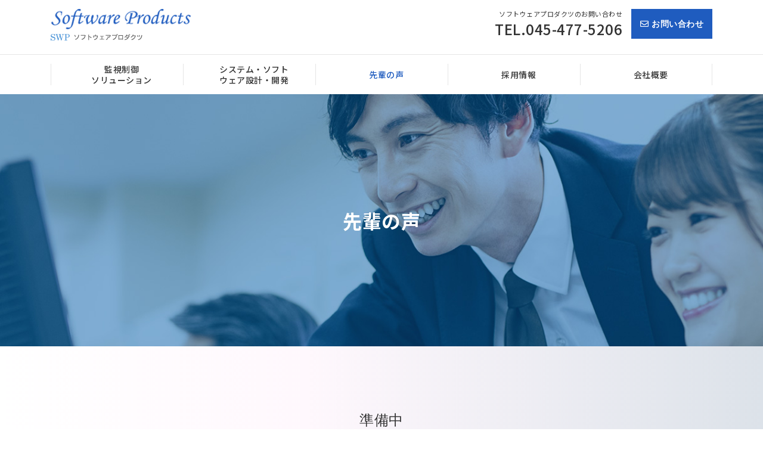

--- FILE ---
content_type: text/html; charset=UTF-8
request_url: https://www.swp-ltd.co.jp/voice.html
body_size: 3494
content:
<!DOCTYPE html>
<html lang="ja">

<head>

  <meta charset="utf-8">
   <title>先輩の声｜システム・ソフトウェア開発、株式会社ソフトウェアプロダクツ</title>
   <meta name="keywords" content="株式会社ソフトウェアプロダクツ,新横浜,SCADA,システム開発,IOT">
   <meta name="description" content="株式会社ソフトウェアプロダクツは、神奈川県横浜市のソフトウェアインテグレータです。ビジネスアプリケーションを中心にコンピューターに関するあらゆる業務をご提供いたします。">
  
  <meta name="viewport" content="width=device-width, initial-scale=1, viewport-fit=cover">
  <meta name="format-detection" content="telephone=no">

  <link rel="shortcut icon" href="https://www.swp-ltd.co.jp/images/favicon.ico" type="image/vnd.microsoft.icon">
  <link rel="icon" href="https://www.swp-ltd.co.jp/favicon.ico" type="image/vnd.microsoft.icon">
  <link href="https://www.swp-ltd.co.jp/apple-touch-icon.png" rel="apple-touch-icon-precomposed">

  <!--css-->
  <link href="https://www.swp-ltd.co.jp/css/bootstrap.css" rel="stylesheet">
  <link href="https://www.swp-ltd.co.jp/css/bootstrap4-print.css" rel="stylesheet">
  <link href="https://www.swp-ltd.co.jp/css/all.min.css" rel="stylesheet"><!--fontawesome-->
  <link rel="stylesheet" href="https://www.swp-ltd.co.jp/css/swiper.css">
  <link href="https://www.swp-ltd.co.jp/css/style.css" rel="stylesheet">
  
  
  <!--js-->
  <script src="https://www.swp-ltd.co.jp/js/jquery-1.12.4.min.js"></script>
  <script src="https://www.swp-ltd.co.jp/js/bootstrap.min.js"></script>
  <script src="https://www.swp-ltd.co.jp/js/tel-3.1.js"></script><!--モバイル電話用-->
  <script src="https://www.swp-ltd.co.jp/js/base.js"></script>
  <script src="https://www.swp-ltd.co.jp/js/pagetop.js"></script>

  <!--googlefont-->
  <link href="//fonts.googleapis.com/css2?family=Noto+Sans+JP:wght@400;500;700&display=swap" rel="stylesheet">

<script>
  (function(i,s,o,g,r,a,m){i['GoogleAnalyticsObject']=r;i[r]=i[r]||function(){
  (i[r].q=i[r].q||[]).push(arguments)},i[r].l=1*new Date();a=s.createElement(o),
  m=s.getElementsByTagName(o)[0];a.async=1;a.src=g;m.parentNode.insertBefore(a,m)
  })(window,document,'script','https://www.google-analytics.com/analytics.js','ga');

  ga('create', 'UA-76251909-32', 'auto');
  ga('send', 'pageview');

</script>
<link href="https://www.swp-ltd.co.jp/ez_css/system.css" rel="stylesheet">
<meta name="google-site-verification" content="KCXJ8kjwxw_BpcQis-OXg6sUXRwxD5sVeIks6vZbAC8" />
</head>

<body id="voice">

  <header>
    <div class="header-content">

    <div class="h-cont1">
      <div class="container">
        <div class="row">

          <h1 class="mb20"><a href="https://www.swp-ltd.co.jp/index.html"><img src="https://www.swp-ltd.co.jp/images/logo.png" alt="横浜市のソフトウェアインテグレータ 株式会社ソフトウェアプロダクツ"></a></h1>
          <div class="tel ml-lg-auto d-lg-block d-none">ソフトウェアプロダクツのお問い合わせ<br><span
              data-action="call">TEL.045-477-5206</span></div>
          <div class="contact-btn d-lg-flex justify-content-lg-center align-items-lg-center d-lg-block d-none"><a href="https://www.swp-ltd.co.jp/contact.html"><i class="far fa-envelope"></i> お問い合わせ</a></div>
        </div>
      </div>
    </div>

    <div class="h-cont2">
      <div class="container">
        <nav>
          <ul class="h-menu d-lg-flex">
            <li><a href="https://www.swp-ltd.co.jp/solution.html"><span class="d-lg-flex justify-content-lg-center align-items-lg-center text-center">監視制御<br>ソリューション</span></a></li>
            <li><a href="https://www.swp-ltd.co.jp/products.html"><span class="d-lg-flex justify-content-lg-center align-items-lg-center text-center">システム・ソフト<br>ウェア設計・開発</span></a>
            </li>
            <li><a href="https://www.swp-ltd.co.jp/voice.html" class="active"><span  class="d-lg-flex justify-content-lg-center align-items-lg-center text-center">先輩の声</span></a></li>
            <li><a href="https://www.swp-ltd.co.jp/recruit.html"><span class="d-lg-flex justify-content-lg-center align-items-lg-center text-center">採用情報</span></a></li>
            <li><a href="https://www.swp-ltd.co.jp/company.html"><span  class="d-lg-flex justify-content-lg-center align-items-lg-center text-center">会社概要</span></a></li>
            <li class="d-sm-block d-md-none"><span data-action="call">TEL.045-477-5206</span></li>
            <li class="contact-btn justify-content-lg-center align-items-lg-center d-md-none text-center"><a href="https://www.swp-ltd.co.jp/contact.html"><i class="far fa-envelope"></i> お問い合わせ</a></li>
          </ul>
        </nav>
      </div>
    </div>
      
      <div class="h-btn">
        <span></span>
        <span></span>
        <span></span>
      </div>

      <div class="h-back"></div>

      </div>
  </header>
  
  <h2 class="common text-center mb100">先輩の声</h2>

  <div class="text-center details mb100">
    <div class="container">
      <div class="row">
        <div class="col-12">
          準備中
    <!-- 私は、何をしたいのか。<br>なぜしているのか、それを考えることが大切です。 -->
    </div>
    </div>
    </div>
  </div>

    <!-- <div class="message mb100">

      <div class="profile mb60">
        <div class="container">
          <div class="row">

            <div class="col-12 col-lg-6 offset-lg-3 sp-mb20">
              <div class="plfb">
              <div class="year">入社2年目</div>
              <div class="name"><span>お名前</span><br>川上 諒さん</div>
              </div>
              <img src="https://www.swp-ltd.co.jp/images/voice-img1.jpg" alt="">
            </div>
          </div>
        </div>
      </div>

      <div class="comment mb40">
        <div class="container">
          <div class="row">
            <div class="col-12">
              <div class="question text-center">
                <img src="https://www.swp-ltd.co.jp/images/voice-img2.png" alt=""><br>現在のお仕事内容を教えてください
              </div>
              <div class="answer text-center">
                <img src="https://www.swp-ltd.co.jp/images/voice-img5.png" alt=""><br>電子顕微鏡を操作する画面のプログラムを作製しています。
              </div>
            </div>
          </div>
        </div>
      </div>

      <div class="comment mb40">
        <div class="container">
          <div class="row">
            <div class="col-12">
              <div class="question text-center">
                <img src="https://www.swp-ltd.co.jp/images/voice-img3.png" alt=""><br>働いていて、嬉しい瞬間はどんな時ですか？
              </div>
              <div class="answer text-center">
                <img src="https://www.swp-ltd.co.jp/images/voice-img6.png" alt=""><br>自分で画面の構成、ボタンの操作、機能などを設計し、お客様の承認をいただいてプログラムを製作します。<br>その設計通りに動作することが確認できたとき、うれしさと楽しさを感じます。
              </div>
            </div>
          </div>
        </div>
      </div>

      <div class="comment mb40">
        <div class="container">
          <div class="row">
            <div class="col-12">
              <div class="question text-center">
                <img src="https://www.swp-ltd.co.jp/images/voice-img4.png" alt=""><br>未来の後輩へメッセージをお願いします！
              </div>
              <div class="answer text-center">
                <img src="https://www.swp-ltd.co.jp/images/voice-img7.png" alt=""><br>最初は”自分の好む仕事をする”でいいと思います。<br>後に”自分のやっている仕事が好き”になれるようになってください。
              </div>
            </div>
          </div>
        </div>
      </div>

    </div> -->

    <!-- <div class="message mb100">

      <div class="profile mb60">
        <div class="container">
          <div class="row">
            <div class="col-12 col-lg-6 offset-lg-3 sp-mb20">
              <div class="plfb">
              <div class="year">入社4年目</div>
              <div class="name"><span>お名前</span><br>藤井 翔也さん</div>
              </div>
              <img src="https://www.swp-ltd.co.jp/images/voice-img2.jpg" alt="">
            </div>
          </div>
        </div>
      </div>

      <div class="comment mb40">
        <div class="container">
          <div class="row">
            <div class="col-12">
              <div class="question text-center">
                <img src="https://www.swp-ltd.co.jp/images/voice-img2.png" alt=""><br>現在のお仕事内容を教えてください
              </div>
              <div class="answer text-center">
                <img src="https://www.swp-ltd.co.jp/images/voice-img5.png" alt=""><br>放送系の機器を販売しているお客様と、<br>要件定義からシステム試験までの一連の仕事をしています。</div>
            </div>
          </div>
        </div>
      </div>

      <div class="comment mb40">
        <div class="container">
          <div class="row">
            <div class="col-12">
              <div class="question text-center">
                <img src="https://www.swp-ltd.co.jp/images/voice-img3.png" alt=""><br>働いていて、嬉しい瞬間はどんな時ですか？
              </div>
              <div class="answer text-center">
                <img src="https://www.swp-ltd.co.jp/images/voice-img6.png" alt=""><br>自分の考えた仕様や、アイデアがお客様に採用されたときです。<br>お客様との会話をすすめていくなかで決定する過程も楽しいです。
              </div>
            </div>
          </div>
        </div>
      </div>

      <div class="comment mb40">
        <div class="container">
          <div class="row">
            <div class="col-12">
              <div class="question text-center">
                <img src="https://www.swp-ltd.co.jp/images/voice-img4.png" alt=""><br>未来の後輩へメッセージをお願いします！
              </div>
              <div class="answer text-center">
                <img src="https://www.swp-ltd.co.jp/images/voice-img7.png" alt=""><br>今の仕事は、常に新しい技術に触れることができます。<br>学校では味わえなかった「実践の場」での充実感に浸ることができ、<br>自分の成長を感じることができます。<br>ぜひ一緒に仕事をしましょう。</div>
            </div>
          </div>
        </div>
      </div>

    </div> -->



  <footer>
    <div class="footer-cont">
      <div class="container">
        <div class="row">
          <div class="footer-address col-12 col-md-4 sp-mb20">
            <img src="https://www.swp-ltd.co.jp/images/f-logo.png" alt="" class="mb20">
            <p>〒222-0033 株式会社ソフトウェアプロダクツ<br>
              神奈川県横浜市港北区新横浜2-7-19<br>
              <span data-action="call">TEL：045-477-5206</span> / FAX：045-477-5207
              </p>
          </div>
          <div class="col-12 col-sm-6 col-md-2 offset-md-1 offset-lg-0 sp-mb20">
            <a href="https://www.sgsgroup.jp/ja-jp/certified-clients-and-products/certified-client-directory" target="_blank">
              <img class="img-fluid mb10" src="https://www.swp-ltd.co.jp/images/footer-img3-top.jpg" alt="">
            </a>
          </div>
          <div class="col-12 col-md-2 sp-mb20">
            <a href="https://www.swp-ltd.co.jp/images/suggestion.pdf" target="_blank"><img src="https://www.swp-ltd.co.jp/images/footer-img1.png" alt=""></a>
          </div>
          <div class="col-12 col-lg-4 mb70">
            <nav class="f-nav">
              <ul class="f-nav-cont1">
                <li class="f-nav-cont2">
                  <ul>
                    <li class="sp-mb30">
                      <a href="https://www.swp-ltd.co.jp/index.html" class="now-active">
                        <i class="fas fa-caret-right"></i>
                        ホーム
                      </a>
                    </li>
                    <li class="sp-mb30"><a href="https://www.swp-ltd.co.jp/solution.html"><i class="fas fa-caret-right"></i> 監視制御ソリューション</a></li>
                    <li class="sp-mb30"><a href="https://www.swp-ltd.co.jp/products.html"><i class="fas fa-caret-right"></i> システム・ソフトウェア設計・開発</a>
                    </li>                    
                    <li class="sp-mb30"><a href="https://www.swp-ltd.co.jp/voice.html" class="now-active"><i class="fas fa-caret-right"></i>
                        先輩の声</a></li>
                    <li class="sp-mb30"><a href="https://www.swp-ltd.co.jp/recruit.html"><i class="fas fa-caret-right"></i> 採用情報</a></li>
                    <li class="sp-mb30"><a href="https://www.swp-ltd.co.jp/pdf/agree.pdf" target="_blank"><i class="fas fa-caret-right"></i> 個人情報の取扱に関する同意書</a></li>
                    <li class="sp-mb30"><a href="https://www.swp-ltd.co.jp/company.html"><i class="fas fa-caret-right"></i> 会社概要</a></li>
                    <li class="sp-mb30"><a href="https://www.swp-ltd.co.jp/contact.html"><i class="fas fa-caret-right"></i> お問い合わせ</a></li>
                  </ul>
                </li>
              </ul>
            </nav>
          </div>
        </div>
      </div>
    </div>

    <small class="copyright text-center">©2020 Software Products Co,.ltd.</small>
  </footer>

  <p id="pagetop"><a href="#"><img src="https://www.swp-ltd.co.jp/images/pagetop.png" alt="pagetop"></a></p>


</body>

</html>


--- FILE ---
content_type: text/html; charset=UTF-8
request_url: https://www.swp-ltd.co.jp/js/bootstrap.min.js
body_size: 5480
content:
<!DOCTYPE html>
<html lang="ja">

<head>

  <meta charset="utf-8">
   <title>株式会社ソフトウェアプロダクツ | システム・ソフトウェア開発</title>
   <meta name="keywords" content="株式会社ソフトウェアプロダクツ,新横浜,SCADA,システム開発,IOT">
   <meta name="description" content="株式会社ソフトウェアプロダクツは、神奈川県横浜市のソフトウェアインテグレータです。ビジネスアプリケーションを中心にコンピューターに関するあらゆる業務をご提供いたします。">

  <meta name="viewport" content="width=device-width, initial-scale=1, viewport-fit=cover">
  <meta name="format-detection" content="telephone=no">

  <link rel="shortcut icon" href="https://www.swp-ltd.co.jp/images/favicon.ico" type="image/vnd.microsoft.icon">
  <link rel="icon" href="https://www.swp-ltd.co.jp/favicon.ico" type="image/vnd.microsoft.icon">
  <link href="https://www.swp-ltd.co.jp/apple-touch-icon.png" rel="apple-touch-icon-precomposed">

  <!--css-->
  <link href="https://www.swp-ltd.co.jp/css/bootstrap.css" rel="stylesheet">
  <link href="https://www.swp-ltd.co.jp/css/bootstrap4-print.css" rel="stylesheet">
  <link href="https://www.swp-ltd.co.jp/css/all.min.css" rel="stylesheet"><!--fontawesome-->
  <link rel="stylesheet" href="https://www.swp-ltd.co.jp/css/swiper.css">
  <link href="https://www.swp-ltd.co.jp/css/style.css" rel="stylesheet">


  <!--js-->
  <script src="https://www.swp-ltd.co.jp/js/jquery-1.12.4.min.js"></script>
  <script src="https://www.swp-ltd.co.jp/js/bootstrap.min.js"></script>
  <script src="https://www.swp-ltd.co.jp/js/tel-3.1.js"></script><!--モバイル電話用-->
  <script src="https://www.swp-ltd.co.jp/js/pagetop.js"></script>
  <script src="https://www.swp-ltd.co.jp/js/base.js"></script>


  <!--swiper-->
<script src="https://www.swp-ltd.co.jp/js/swiper.js"></script>
<script>

$(function(){

  var swiper = new Swiper('.swiper-container', {
navigation: {
  nextEl: '.swiper-button-next',
  prevEl: '.swiper-button-prev',
},
loop: true,
autoplay: {
  delay: 3000, //表示時間
  disableOnInteraction: true //操作中の自動再生停止
},
pagination: {
    el: '.swiper-pagination',
    type: 'bullets',
  },
  speed: 1000, //切り替わる時間　ここじゃないと作動しない
  effect: 'fade',
  crossFade: true,
});


});
</script>

<script>
  $(function () {

    // ①タブをクリックしたら発動
    $('.tab div').click(function () {

      // ②クリックされたタブの順番を変数に格納
      var index = $('.tab div').index(this);

      // ③クリック済みタブのデザインを設定したcssのクラスを一旦削除
      $('.tab div').removeClass('active');

      // ④クリックされたタブにクリック済みデザインを適用する
      $(this).addClass('active');

      // ⑤コンテンツを一旦非表示にし、クリックされた順番のコンテンツのみを表示
      $('.area .area-item').removeClass('show').eq(index).addClass('show');

    });
  });
</script>

  <!--googlefont-->
  <link href="//fonts.googleapis.com/css2?family=Noto+Sans+JP:wght@400;500;700&display=swap" rel="stylesheet">



  <!-- colorbox -->
<link media="screen" rel="stylesheet" href="https://www.swp-ltd.co.jp/colorbox/colorbox.css" />
<script src="https://www.swp-ltd.co.jp/colorbox/jquery.colorbox.js"></script>
<script>
	$(document).ready(function(){
		$("a[rel='colorbox']").colorbox();
		$("a[rel='slide']").colorbox({slideshow:true});

		//Example of preserving a JavaScript event for inline calls.
		$("#click").click(function(){
			$('#click').css({"background-color":"#f00", "color":"#fff", "cursor":"inherit"}).text("Open this window again and this message will still be here.");
			return false;
    });

    $("a[rel^='colorbox']").colorbox({
            maxWidth:"90%",
            maxHeight:"90%"});
    });

</script>

<script>
  (function(i,s,o,g,r,a,m){i['GoogleAnalyticsObject']=r;i[r]=i[r]||function(){
  (i[r].q=i[r].q||[]).push(arguments)},i[r].l=1*new Date();a=s.createElement(o),
  m=s.getElementsByTagName(o)[0];a.async=1;a.src=g;m.parentNode.insertBefore(a,m)
  })(window,document,'script','https://www.google-analytics.com/analytics.js','ga');

  ga('create', 'UA-76251909-32', 'auto');
  ga('send', 'pageview');

</script>
<link href="https://www.swp-ltd.co.jp/ez_css/system.css" rel="stylesheet">
<meta name="google-site-verification" content="KCXJ8kjwxw_BpcQis-OXg6sUXRwxD5sVeIks6vZbAC8" />
</head>

<body id="top">

  <header>
    <div class="header-content">

    <div class="h-cont1">
      <div class="container">
        <div class="row">

          <h1 class="mb20"><a href="https://www.swp-ltd.co.jp/index.html"><img src="https://www.swp-ltd.co.jp/images/logo.png" alt="横浜市のソフトウェアインテグレータ 株式会社ソフトウェアプロダクツ"></a></h1>
          <div class="tel ml-lg-auto d-lg-block d-none">ソフトウェアプロダクツのお問い合わせ<br><span
              data-action="call">TEL.045-477-5206</span></div>
          <div class="contact-btn d-lg-flex justify-content-lg-center align-items-lg-center d-lg-block d-none"><a href="https://www.swp-ltd.co.jp/contact.html"><i class="far fa-envelope"></i> お問い合わせ</a></div>
        </div>
      </div>
    </div>

    <div class="h-cont2">
      <div class="container">
        <nav>
          <ul class="h-menu d-lg-flex">
            <li><a href="https://www.swp-ltd.co.jp/solution.html"><span class="d-lg-flex justify-content-lg-center align-items-lg-center text-center">監視制御<br>ソリューション</span></a></li>
            <li><a href="https://www.swp-ltd.co.jp/products.html"><span class="d-lg-flex justify-content-lg-center align-items-lg-center text-center">システム・ソフト<br>ウェア設計・開発</span></a>
            </li>
            <li><a href="https://www.swp-ltd.co.jp/voice.html"><span  class="d-lg-flex justify-content-lg-center align-items-lg-center text-center">先輩の声</span></a></li>
            <li><a href="https://www.swp-ltd.co.jp/recruit.html"><span class="d-lg-flex justify-content-lg-center align-items-lg-center text-center">採用情報</span></a></li>
            <li><a href="https://www.swp-ltd.co.jp/company.html"><span  class="d-lg-flex justify-content-lg-center align-items-lg-center text-center">会社概要</span></a></li>
            <li class="d-sm-block d-md-none"><span data-action="call">TEL.045-477-5206</span></li>
            <li class="contact-btn justify-content-lg-center align-items-lg-center d-md-none text-center"><a href="https://www.swp-ltd.co.jp/contact.html"><i class="far fa-envelope"></i> お問い合わせ</a></li>
          </ul>
        </nav>
      </div>
    </div>

      <div class="h-btn">
        <span></span>
        <span></span>
        <span></span>
      </div>

      <div class="h-back"></div>

      </div>
  </header>

<!-- main -->
  <div class="swiper-container mb100"><!--スライダー-->
    <div class="swiper-wrapper">
      <div class="swiper-slide"><span><img src="https://www.swp-ltd.co.jp/images/main01.jpg" alt="" class="main"></span> <img src="https://www.swp-ltd.co.jp/images/main01-text.png" alt="豊かな自然と社会を支える
        IT起業を目指します
        " class="text"></div>
      <div class="swiper-slide"><span><img src="https://www.swp-ltd.co.jp/images/main02.jpg" alt="" class="main"></span> <img src="https://www.swp-ltd.co.jp/images/main02-text.png" alt="システム・ソフトウェアの設計・開発
        業務系アプリケーション・自動制御システム・インフラ設計・構築と幅広いシステム開発を手掛けています。
        " class="text"></div>
      <div class="swiper-slide"><span><img src="https://www.swp-ltd.co.jp/images/main03.jpg" alt="" class="main"></span></div>
    </div>
    <!-- <div class="swiper-pagination"></div> -->
    <!-- ページのしたのドット -->
    <!-- <div class="swiper-button-prev"></div>
    <div class="swiper-button-next"></div> -->
    <!-- 左右の矢印 -->
  </div>

  <div class="news mb100">
          <section>

           <h2 class="text-center mb70">NEWS<br><span>お知らせ</span></h2>

           <div class="container">
           <div class="row">
             <div class="tab col-12 text-md-left mb20">
                 <div class="tab-item text-center sp-mb5">すべて</div>
                                  <div class="tab-item text-center sp-mb5" style="background-color:#1895E0;">お知らせ</div>
                 
             </div>
           </div>

           <div class="area">

             <div class="area-item show view">
                              <div class="view-item  container">
                 <div class="row">
                   <div class="date col-12 col-lg-4 font-weight-bold">2022/06/28                     <div class="category-icon" style="background-color:#1895E0;">お知らせ</div>
                   </div>
                   <div class="txt col-12 col-md-10 col-lg-7 ">
                     <span style="font-size: large;">ISO 9001:2015を取得しました。</span>                   </div>
                   <div class="col-12 col-md-2 col-lg-1 sp-mb20">
                     <div class="icon">
                                                                   </div>
                   </div>
                 </div>
               </div>

                                             <div class="view-item  container">
                 <div class="row">
                   <div class="date col-12 col-lg-4 font-weight-bold">2022/04/11                     <div class="category-icon" style="background-color:#1895E0;">お知らせ</div>
                   </div>
                   <div class="txt col-12 col-md-10 col-lg-7 ">
                     <span size="5" style="font-size: x-large;"><b><i>品質方針を掲載しました</i></b></span>                   </div>
                   <div class="col-12 col-md-2 col-lg-1 sp-mb20">
                     <div class="icon">
                                                                     <a href="https://www.swp-ltd.co.jp/data_files/view/9/mode:inline" target="_blank"><i class="fas fa-file-pdf"></i></a>
                                            </div>
                   </div>
                 </div>
               </div>

                                             <div class="view-item  container">
                 <div class="row">
                   <div class="date col-12 col-lg-4 font-weight-bold">2020/09/23                     <div class="category-icon" style="background-color:#1895E0;">お知らせ</div>
                   </div>
                   <div class="txt col-12 col-md-10 col-lg-7 ">
                     ホームページ、リニューアルしました。                   </div>
                   <div class="col-12 col-md-2 col-lg-1 sp-mb20">
                     <div class="icon">
                                                                   </div>
                   </div>
                 </div>
               </div>

                              

             </div>
             
             <div class="area-item view">
                             <div class="view-item  container">
                <div class="row">
                  <div class="date col-12 col-lg-4 font-weight-bold">2022/06/28                    <div class="category-icon" style="background-color:#1895E0;">お知らせ</div>
                  </div>
                  <div class="txt col-12 col-md-10 col-lg-7 ">
                    <span style="font-size: large;">ISO 9001:2015を取得しました。</span>                  </div>
                  <div class="col-12 col-md-2 col-lg-1 sp-mb20">
                    <div class="icon">
                                                                </div>
                  </div>
                </div>
              </div>
                							              <div class="view-item  container">
                <div class="row">
                  <div class="date col-12 col-lg-4 font-weight-bold">2022/04/11                    <div class="category-icon" style="background-color:#1895E0;">お知らせ</div>
                  </div>
                  <div class="txt col-12 col-md-10 col-lg-7 ">
                    <span size="5" style="font-size: x-large;"><b><i>品質方針を掲載しました</i></b></span>                  </div>
                  <div class="col-12 col-md-2 col-lg-1 sp-mb20">
                    <div class="icon">
                                                                  <a href="https://www.swp-ltd.co.jp/data_files/view/9/mode:inline" target="_blank"><i class="fas fa-file-pdf"></i></a>
                                          </div>
                  </div>
                </div>
              </div>
                							              <div class="view-item  container">
                <div class="row">
                  <div class="date col-12 col-lg-4 font-weight-bold">2020/09/23                    <div class="category-icon" style="background-color:#1895E0;">お知らせ</div>
                  </div>
                  <div class="txt col-12 col-md-10 col-lg-7 ">
                    ホームページ、リニューアルしました。                  </div>
                  <div class="col-12 col-md-2 col-lg-1 sp-mb20">
                    <div class="icon">
                                                                </div>
                  </div>
                </div>
              </div>
                							             </div>
             

            </div>

           </div>
          </section>
           </div>


  <div class="concpt mb70">
    <div class="container">
      <div class="row">
        <div class="col-12">
          <p class="text-center details">ソフトウェアプロダクツは、<br>約30年間の実績をお客様から高い評価を得ています。<br>業務系アプリケーション・自動制御システム・インフラ設計・構築と<br>幅広いシステム開発を手掛けています。</p>
        </div>
      </div>
    </div>
  </div>

  <div class="solution mb50">
    <div class="container">
      <div class="row">
        <div class="col-12 col-md-5 offset-0 offset-md-7">
          <section>
            <h3 class="mb30">監視制御ソリューション</h3>
            <p class="indent lin-ht17 mb25"><i class="fas fa-check"></i> インフラ分野においては、広域に分散した水道設備や、水質計の集中監視</p>
            <p class="indent lin-ht17 mb25"><i class="fas fa-check"></i> Windowsベースのオープンシステム上で汎用ソフト、ツールによる開発コストの低減化を実現</p>
            <p class="indent lin-ht17 mb30"><i class="fas fa-check"></i> Web上での運用が可能</p>

            <div class="more-btn text-center"><a href="https://www.swp-ltd.co.jp/solution.html"><i class="fas fa-caret-right"></i>MORE</a></div>
          </section>
        </div>
      </div>
    </div>
  </div>

  <div class="products mb150">
    <div class="container">
      <div class="row">
        <div class="col-12 col-md-6 order-2 order-md-1">
          <section>
            <h3 class="mb30 ">システム・ソフトウエアの<br class="d-block d-lg-none">設計・開発</h3>
            <p class="indent lin-ht17 mb25"><i class="fas fa-check"></i>
              最新IoT技術の活用システム<br>・見える化対応・・・Web対応、モバイル端末(スマホ、タブレット)連携<br>・BI (Business Intelligence)<br>・AI
              (人工知能、Atrificial sIntelligence)の活用</p>
            <p class="indent lin-ht17 mb25"><i class="fas fa-check"></i>
              分野別製造ライン向けシステム<br>・PA分野(プロセスオートメーション)<br>・FA分野(ファクトリーオートメーション)</p>
            <p class="indent lin-ht17 mb25"><i class="fas fa-check"></i> 異業種交流で広範囲化<br>・ハードベンダーとの連携 … 株式会社インターフェース社 <span><a
                  href="http://www.interface.co.jp/" target="brank">MORE<i
                    class="fas fa-caret-right"></i></a></span><br>・標準化活動への参加 … 一般財団法人 製造科学技術センタ <span><a
                  href="http://www.mstc.or.jp/" target="brank">MORE<i class="fas fa-caret-right"></i></a></span><br>
            </p>
            <p class="mb30">業務系アプリケーション・自動制御システム・インフラ設計・構築<br>と幅広いシステム開発を手掛けています。</p>


            <div class="more-btn text-center"><a href="https://www.swp-ltd.co.jp/products.html"><i class="fas fa-caret-right"></i>MORE</a></div>
          </section>
        </div>
        <div class="col-12 col-md-6 order-1 order-md-2 sp-mb20">
            <img src="https://www.swp-ltd.co.jp/images/top-img1.jpg" alt="">
        </div>
      </div>
    </div>
  </div>

  <div class="recruit mb30">
          <section>
            <h2 class="text-center font-wht mb60">RECRUIT<br><span class="font-wht">採用情報</span></h2>
            <div class="container">
              <div class="row">

                <div class="col-12 col-md-6 order-md-2">
                  <section class="box text-md-center">
                  <img src="https://www.swp-ltd.co.jp/images/top-img2.jpg" alt="" class="mb30">
                  <h3 class="mb25">募集要項・<br class="d-block d-lg-none">よくある質問</h3>
                  <p class="mb30">新卒採用・キャリア採用を行っております。<br class="d-none d-lg-block">ソフトウェアプロダクツでは一緒に働く仲間を募集しております。<br class="d-none d-lg-block">ご興味のある方はお気軽にご相談下さい。</p>
                  <div class="more-btn text-center"><a href="https://www.swp-ltd.co.jp/recruit.html#recruit-ess"><i class="fas fa-caret-right"></i>MORE</a></div>
                  </section>
                </div>

                <div class="col-12 col-md-6 order-md-1 pt95">
                  <section class="box text-md-center">
                  <img src="https://www.swp-ltd.co.jp/images/top-img3.jpg" alt="" class="mb30">
                  <h3 class="mb25">先輩の声</h3>
                  <p class="mb30">先輩社員たちの入社動機や仕事内容、やりがい等<br class="d-none d-lg-block">ソフトウェアプロダクツで働く先輩の声の<br class="d-none d-lg-block">ご紹介ページです。</p>
                  <div class="more-btn text-center"><a href="https://www.swp-ltd.co.jp/voice.html"><i class="fas fa-caret-right"></i>MORE</a></div>
                  </section>
                </div>

              </div>
            </div>
          </section>
  </div>



  <footer>
    <div class="footer-cont">
      <div class="container">
        <div class="row">

          <div class="footer-address col-12 col-md-4 sp-mb20">
            <img src="https://www.swp-ltd.co.jp/images/f-logo.png" alt="" class="mb20">
            <p>〒222-0033 株式会社ソフトウェアプロダクツ<br>
              神奈川県横浜市港北区新横浜2-7-19<br>
              <span data-action="call">TEL：045-477-5206</span> / FAX：045-477-5207
              </p>
          </div>

          <div class="col-12 col-sm-6 col-md-2 offset-md-1 offset-lg-0 sp-mb20">
            <a href="https://www.sgsgroup.jp/ja-jp/certified-clients-and-products/certified-client-directory" target="_blank">
              <img class="img-fluid mb10" src="https://www.swp-ltd.co.jp/images/footer-img3-top.jpg" alt="">
            </a>
          </div>

          <div class="col-12 col-sm-6 col-md-2 sp-mb20">
            <a href="https://www.swp-ltd.co.jp/images/suggestion.pdf" target="_blank">
              <img class="img-fluid mb10" src="https://www.swp-ltd.co.jp/images/footer-img1-top.jpg" alt="">
            </a>
          </div>

          <div class="col-12 col-lg-4 mb70">
            <nav class="f-nav">
              <ul class="d-lg-flex f-nav-cont1 justify-content-end mb20">
                <li class="f-nav-cont2">
                  <ul>
                    <li class="sp-mb30"><a href="https://www.swp-ltd.co.jp/index.html" class="now-active"><i class="fas fa-caret-right"></i>
                        ホーム</a></li>
                    <li class="sp-mb30"><a href="https://www.swp-ltd.co.jp/solution.html"><i class="fas fa-caret-right"></i> 監視制御ソリューション</a></li>
                    <li class="sp-mb30"><a href="https://www.swp-ltd.co.jp/products.html"><i class="fas fa-caret-right"></i> システム・ソフトウェア設計・開発</a>
                    </li>                    
                    <li class="sp-mb30"><a href="https://www.swp-ltd.co.jp/voice.html" class="now-active"><i class="fas fa-caret-right"></i>
                        先輩の声</a></li>
                    <li class="sp-mb30"><a href="https://www.swp-ltd.co.jp/recruit.html"><i class="fas fa-caret-right"></i> 採用情報</a></li>
                    <li class="sp-mb30"><a href="https://www.swp-ltd.co.jp/pdf/agree.pdf" target="_blank"><i class="fas fa-caret-right"></i> 個人情報の取扱に関する同意書</a></li>
                    <li class="sp-mb30"><a href="https://www.swp-ltd.co.jp/company.html"><i class="fas fa-caret-right"></i> 会社概要</a></li>
                    <li class="sp-mb30"><a href="https://www.swp-ltd.co.jp/contact.html"><i class="fas fa-caret-right"></i> お問い合わせ</a></li>
                  </ul>
                </li>
              </ul>
              <ul class="d-lg-flex f-nav-cont1 align-items-center justify-content-end flex-wrap">
                <li class="f-nav-cont3 sp-mb20">
                  <a target="_blank" href="https://www.jipdec.or.jp/protection_org/u71kba00000000yg.html">
                    <img src="https://www.swp-ltd.co.jp/images/footer-img2-top.jpg" alt="">
                  </a>
                </li>
                <li class="f-nav-cont3 sp-mb20"><a href="https://www.swp-ltd.co.jp/company.html#policy">個人情報保護方針</a></li>
                <li class="f-nav-cont2 sp-mb20"><a href="https://www.swp-ltd.co.jp/company.html#info">個人情報の取り扱いについて</a></li>
              </ul>
            </nav>
          </div>
        </div>
      </div>
    </div>

    <small class="copyright text-center">©2020 Software Products Co,.ltd.</small>
  </footer>

  <p id="pagetop"><a href="#"><img src="https://www.swp-ltd.co.jp/images/pagetop.png" alt="pagetop"></a></p>


</body>

</html>


--- FILE ---
content_type: text/css
request_url: https://www.swp-ltd.co.jp/css/style.css
body_size: 6808
content:
@charset "utf-8";


/* --------bootstrapの打ち消し str--------  */


a {
  text-decoration: none !important;
}
@media print{
a{
  text-decoration: none !important;
}
}

/* --------bootstrapの打ち消し end-------- */


/* reset
---------------------------------------------------- */
/*
html5doctor.com Reset Stylesheet
v1.6.1
Last Updated: 2010-09-17
Author: Richard Clark - http://richclarkdesign.com
Twitter: @rich_clark
*/

html, body, div, span, object, iframe,
h1, h2, h3, h4, h5, h6, p, blockquote, pre,
abbr, address, cite, code,
del, dfn, em, img, ins, kbd, q, samp,
small, strong, sub, sup, var,
b, i,
dl, dt, dd, ol, ul, li,
fieldset, form, label, legend,
table, caption, tbody, tfoot, thead, tr, th, td,
article, aside, canvas, details, figcaption, figure,
footer, header, hgroup, menu, nav, section, summary,
time, mark, audio, video {
    margin:0;
    padding:0;
    border:0;
    outline:0;
    font-size:100%;
    vertical-align:baseline;
    background:transparent;
}

body {
   line-height: 1;
   background: -moz-linear-gradient(left, #FFF, #fff8fd 40%, #dce2e9);
   background: -webkit-linear-gradient(left, #FFF,  #fff8fd 40%, #dce2e9);
   background: -ms-linear-gradient(left, #FFF,  #fff8fd 40%, #dce2e9);
   background: linear-gradient(left, #FFF, #fff8fd 40%, #dce2e9);
}

article,aside,details,figcaption,figure,
footer,header,hgroup,menu,nav,section {
    display:block;
}

ul {
    list-style:none;
}

blockquote, q {
    quotes:none;
}

blockquote:before, blockquote:after,
q:before, q:after {
    content:'';
    content:none;
}

a {
    margin:0;
    padding:0;
    font-size:100%;
    vertical-align:baseline;
    background:transparent;
}

/* change colours to suit your needs */
ins {
    background-color:#ff9;
    color:#000;
    text-decoration:none;
}

/* change colours to suit your needs */
mark {
    background-color:#ff9;
    color:#000;
    font-style:italic;
    font-weight:bold;
}

del {
    text-decoration: line-through;
}

abbr[title], dfn[title] {
    border-bottom:1px dotted;
    cursor:help;
}

table {
    border-collapse:collapse;
    border-spacing:0;
}

/* change border colour to suit your needs */
hr {
    display:block;
    height:1px;
    border:0;
    border-top:1px solid #cccccc;
    margin:1em 0;
    padding:0;
}

input, select {
    vertical-align:middle;
}

/*---------------------------------------------------- */




/* clearfix
---------------------------------------------------- */

.clearfix {
  content: "";
  display: block;
  clear: both;
}

/*---------------------------------------------------- */




/* フォント初期サイズ　（カスタム可）
---------------------------------------------------- */

html {
  font-size: 10px;
}



/*---------------------------------------------------- */




/* 初期設定　行間、フォント、文字色　（カスタム可）
---------------------------------------------------- */


body {
  letter-spacing: 0.05em;
  color: #333;
  font-family: 'メイリオ', 'Meiryo', 'Hiragino Kaku Gothic Pro', 'ヒラギノ角ゴ Pro W3', 'ＭＳ Ｐゴシック', sans-serif;
}

p {
  font-size: 1.4rem;
  line-height: 2em;
}

/*---------------------------------------------------- */




/* 印刷設定
---------------------------------------------------- */

@media print {
  body {
    zoom: 0.68;
    -webkit-print-color-adjust: exact;
  }
}

/* IE10以上 */
@media print and (-ms-high-contrast: none) {

  /* @pageの指定いらないかも */
  @page {
    size: A4;
    margin: 12.7mm 9.7mm;
  }

  body {
    zoom: 1.8;
    width: 1200px;
    -webkit-transform: scale(0.5);
    transform: scale(0.5);
    -webkit-transform-origin: 0 0;
    transform-origin: 0 0;
  }
}



@media print {
  .navbar {
    display: block;
  }
}

@media print {
  a[href]:after {
    content: "" !important;
  }

  abbr[title]:after {
    content: "" !important;
  }
}

/*---------------------------------------------------- */




/* カタログ用
---------------------------------------------------- */

.photo-ofi {
  height: 0;
  display: block;
  padding-bottom: 75%; /* 高さを指定（ボックスの横幅を基準） */
  background-color: #EFEFEF;
  overflow: hidden;
  position: relative;
  margin-bottom: 10px;
}

.photo-ofi img {
  max-width: inherit;
  max-height: inherit;
  width: 100%;
  height: 100%;
  -o-object-fit: scale-down;
  object-fit: scale-down;
  font-family: 'object-fit: scale-down;';
  position: absolute;
  left: 0;
  top: 0;
}

/*---------------------------------------------------- */


/* swiper
---------------------------------------------------- */
.swiper-wrapper {
  margin: 0 auto;
}

.swiper-slide img.main {
  height: 75vh;
  width: 100%;
  -o-object-fit: cover;
  object-fit: cover;
  /*幅を枠に合わせて配置*/
}

@media (min-width: 769px) {
  .swiper-slide img.main {
    height: 100%;
    width: 100%;
    max-height: 677px;
    -o-object-fit: contain;
    object-fit: contain;
    /*幅を枠に合わせて配置*/
  }
}

@media (min-width: 992px),print {
  .swiper-slide img.main {
    height: 100%;
    width: 100%;
    max-height: 800px;
    object-position: center;
    -o-object-fit: cover;
    object-fit: cover;
    /*縦幅を枠に合わせて配置*/
  }
}

.swiper-slide .text {
  width: 100%;
	object-fit: none;
	position: absolute;
	top: 0;
	bottom: 0;
	left: 0;
	right: 0;
  margin: auto;
  object-fit: contain;
}



@media (min-width: 992px),print {
.swiper-slide .text{
  width: auto;
}
}


/*swiperの印刷対応*/
@media print{
  .swiper-slide{
    width: 1110px !important;
    /*表示したい幅*/
    transform: translate3d(-1110px, 0, 0) !important;
    -webkit-transform: translate3d(-1110px, 0, 0) !important;
    -moz-transform: translate3d(-1110px, 0, 0) !important;
    -ms-transform: translate3d(-1110px, 0, 0) !important;
    -o-transform: translate3d(-1110px, 0, 0) !important;
}
  }

/*作業
------------------------------------------------------*/

/*--------- 共有 str---------*/


/*--- header str ---*/

header{
  position: relative;
  width: 100%;
  z-index: 1000;
  padding-top: 15px;
  background: #fff;
}

.header-content{
  background: #fff;
}

header.stky{
  position: fixed !important;
}


@media print{
  header.stky{
    position: relative !important;
  }
  }

header .h-cont1 .row{
  padding-left: 15px;
  padding-right: 15px;
  box-sizing: border-box;
}

header .h-cont1 h1{
  position: relative;
  z-index: 1000;
}

header .h-cont1 .tel{
  text-align: right;
  font-size: 1.1rem;
  line-height: 1.5;
  font-family: 'Noto Sans JP', sans-serif;
}

header .h-cont1 .tel span{
  font-size: 2.4rem;
  font-family: 'Noto Sans JP', sans-serif;
  font-weight: 500;
}

header .h-cont1 .contact-btn{
  display: inline-block;
  font-size: 1.4rem;
  background: #1f5cbf;
  margin-left: 15px;
  height: 50px;
}

header .h-cont1 .contact-btn a{
  display: block;
  color: #fff;
  cursor: pointer;
  padding: 15px;
  font-weight: 700;
}

.h-cont2{
  border-top: 1px solid #e5e5e5;
}

header .h-cont2 .contact-btn{
  font-size: 1.4rem;
  background: #1f5cbf;
}

header .h-cont2 .contact-btn a{
  display: block;
  color: #fff;
  cursor: pointer;
  padding: 15px 2px;
  font-weight: 700;
}

/*----ハンバーガーボタン----*/

header .h-btn {
  position: absolute;
  z-index: 1000;
  top: 20px;    /*btnの位置*/
  right: 10px;  /*btnの位置*/
  width: 40px;
  height: 40px;
  border: 1px solid #333;   /*初期で入っているborderを0にする。spanの位置がずれる為*/
  padding: 0; /*初期で入っているpaddingを0にする。spanの位置がずれる為*/
  background-color: #fff;
  cursor: pointer;
}

@media (min-width:768px){
  header .h-btn {
  right: 40px;  /*btnの位置*/
  }
}

@media (min-width:992px),print{
  header .h-btn {
  display: none;
  }
}


header .h-btn span {
  position: absolute;
  left: 6px;
  width: 25px;
  height: 2px;
  background-color: #333;
  -webkit-transition: top .5s ease, transform .3s ease-in-out;
  transition: top .5s ease, transform .3s ease-in-out;
}

/*----ハンバーガー 線----*/

header .h-btn span:nth-child(1) {
  top: 7px;
}

header .h-btn span:nth-child(2) {
  top: 19px;
}

header .h-btn span:nth-child(3) {
  top: 30px;
}

/*----ハンバーガー 線 h-btn,h-backをクリックした時にopenが付く。----*/

/*ハンバガー1番目を中央に寄せて回転*/
header.open .h-btn span:nth-child(1) {
  top: 19px;
  transform: rotate(45deg);
}

/*ハンバガー2番目を無くす*/
header.open .h-btn span:nth-child(2) {
  display: none;
}


/*ハンバガー3番目を中央に寄せて回転*/
.open .h-btn span:nth-child(3) {
  top: 19px;
  transform: rotate(-45deg);
}

/*----background----*/

.h-back {
  position: fixed;
  width: 100%;
  height: 100%;
  background: #000;
  opacity: 0;
  transform: translateX(100%);
  transition: opacity 0.5s ease;
  z-index: 998;
}


/*----ハンバガー メニュー----*/


.h-menu {
  background: #fff;
  position: fixed;
  z-index: 999;
  top: 0;
  right: 0;
  width: 50%;
  height: 100%;
  padding-top: 82px;
  transform: translateX(100%);
  -webkit-transition: transform 1s cubic-bezier(0.215, 0.61, 0.355, 1);
  transition: transform 1s cubic-bezier(0.215, 0.61, 0.355, 1);
}

@media (min-width:992px),print{

.h-menu {
  background: #fff;
  width: auto;
  padding-top: 0;
  position: static;
    z-index: auto;
    height: auto;
    margin-top: 0;
    transform: none;
    -webkit-transform: none;
    -moz-transform: none;
    -ms-transform: none;
    -o-transform: none;
    transition: none;
    -webkit-transition: none;
    -moz-transition: none;
    -ms-transition: none;
    -o-transition: none;
}

}

.h-menu li {
  font-size: 1.4rem;
  line-height: 2;
  border-bottom: 1px solid #e5e5e5;
}


@media (min-width:992px),print{
  .h-menu li {
    width: calc(100% / 5);
    border-bottom: 0;
    position: relative;
  }
}

.h-menu li::after {
  content: "";
  display: block;
  position: absolute;
  bottom: 0;
  left: 0;
  width: 100%;
  height: 2px;
  background: #1f5cbf;
  transform: scale(0,0);
  -webkit-transform: scale(0,0);
  -moz-transform: scale(0,0);
  -ms-transform: scale(0,0);
  -o-transform: scale(0,0);
  transition: transform 0.2s ease;
  -webkit-transition: transform 0.2s ease;
  -moz-transition: transform 0.2s ease;
  -ms-transition: transform 0.2s ease;
  -o-transition: transform 0.2s ease;
}

.h-menu li:hover::after {
  transform: scale(1,1);
  -webkit-transform: scale(1,1);
  -moz-transform: scale(1,1);
  -ms-transform: scale(1,1);
  -o-transform: scale(1,1);
}



.h-menu li a {
  display: block;
  color: #333;
  font-family: 'Noto Sans JP', sans-serif;
  font-weight: 500;
  line-height: 18px;
  padding-top: 15px;
  padding-bottom: 15px;
  padding-left: 15px;
  box-sizing: border-box;
}

.h-menu li a.active{
  color: #1f5cbf;
}

@media (min-width:992px),print{
  .h-menu li a {
    height: 100%;
    padding-left: 0
  }

  .h-menu li a span{
    display: block;
    width: 100%;
    height: 100%;
    padding-left: 15px;
    border-left: 1px solid #e5e5e5;
  }

  .h-menu li:nth-child(5) a span{
    border-right: 1px solid #e5e5e5;
  }
}

.open .h-back {
  opacity: 0.5;
  transform: translateX(0);
}

.open .h-menu {
  transform: translateX(0);
}



/* --- footer str --- */

footer{
  padding-top: 105px;
  background: url(../images/footer-bg.png) top center no-repeat;
}

footer image{
  width: auto !important;
}

footer .footer-cont{
  background: #012a6e;
  padding-top: 70px;
}

footer .footer-address p{
  color: #fff;
  font-size: 1.2rem;
  line-height: 1.83;
}

footer .f-nav{
  display: block;
  padding-top: 23px;
  float: left;
  padding-top: 5px;
}

@media (min-width: 992px),print{
  footer .f-nav{
    float: right;
  }
}

@media (min-width:992px),print{
  footer .f-nav li.f-nav-cont1{
    margin-right: 55px;
    margin-bottom: 10px!important;
    width: 100%;
    text-align: right;
  }
  footer .f-nav li.f-nav-cont3{
    margin-right: 0px;
    margin-bottom: 10px!important;
    width: 100%;
    text-align: right;
  }

}

footer .f-nav li a:hover{
  opacity: 0.8;
}

footer .f-nav li a{
  display: inline-block;
  font-family: 'Noto Sans JP', sans-serif;
  font-size: 1.4rem;
  color: #fff;
}

@media print{
  footer .f-nav li a{
    color: #fff;
  }
}

.copyright{
  display: block;
  line-height: 80px;
  background: #012a6e;
  color: #fff;
}



/* ---footer end --- */



.more-btn{
  display: inline-block;
  position: relative;
  width: 240px;
  font-size: 1.4rem;
  background: #fff;
  border: 1px solid #333;
  overflow: hidden;
}

@keyframes fadeIn {
  0% {
    left: -100%;
  }
  100% {
    left: 0;
  }
}

@keyframes fadeOut {
  0% {
    left: 0;
  }
  100% {
    left: 100%;
  }
}

@keyframes col {
  0% {
    color: #fff;
  }
  100% {
    color: #333;
  }
}

.more-btn::before{
  content: "";
  display: block;
  position: absolute;
  top: 0;
  left: -100%;
  width: 100%;
  height: 100%;
  background: #333;
}

.more-btn:hover::before{
  animation: fadeIn 0.5s, fadeOut 0.5s none;
  z-index: 1;
  -webkit-animation: fadeIn 0.5s, fadeOut 0.5s none;
}


.more-btn:hover a{
  animation: col 0.5s;
  -webkit-animation: col 0.5s;
}

.more-btn a{
  position: relative;
  display: block;
  color: #333;
  font-weight: 700;
  padding: 17px 0;
  z-index: 2;
}


.more-btn .fa-caret-right{
  position: absolute;
  top: 50%;
  right: 15px;
  transform: translatey(-50%);
  -webkit-transform: translatey(-50%);
  -moz-transform: translatey(-50%);
  -ms-transform: translatey(-50%);
  -o-transform: translatey(-50%);
}


h2{
  font-size: 3.6rem;
  line-height: 0.9em;
  font-family: 'Noto Sans JP', sans-serif;
  font-weight: 500;
  color: #1f5cbf;
}

h2 span{
  font-size: 2rem;
  color: #acacac;
}

h3{
  font-size: 2.6rem;
  font-family: 'Noto Sans JP', sans-serif;
  font-weight: 500;
  color: #1f5cbf;
}

h4{
  font-size: 2rem;
  font-family: 'Noto Sans JP', sans-serif;
  font-weight: 500;
  color: #77a5f0;
}

.font-wht{
  color: #fff;
}

.indent{
  padding-left:1.5em;
  text-indent:-0.7em;
}

.lin-ht17{
  line-height: 1.7;
}


/* 中ページ見出し */

h2.common {
  font-size: 3.2rem;
  line-height: 1.5;
  font-weight: 700;
  color: #fff;
  padding: 187.5px 0;
}

#solution h2 {
  background: url(../images/solution-h2.jpg) center/cover no-repeat;
}

#products h2 {
  background: url(../images/products-h2.jpg) center/cover no-repeat;
}

#voice h2 {
  background: url(../images/voice-h2.jpg) center/cover no-repeat;
}

#recruit h2 {
  background: url(../images/recruit-h2.jpg) center/cover no-repeat;
}

#company h2 {
  background: url(../images/company-h2.jpg) center/cover no-repeat;
}

#contact h2 {
  background: url(../images/contact-h2.jpg) center/cover no-repeat;
}

.details{
  font-size: 2.4rem;
  line-height: 2;
}


.precautions{
  color: #f64545;
  font-size: 1.4rem;
  line-height: 1.5;
}


/*  common_table */

.common-table table{
  background: #fff;
  font-size: 1.5rem;
}

 .common-table table{
  width: 100%;
  margin-bottom: 10px;
}
.common-table table th {
  width: 100%;
  padding: 20px 15px;
  line-height: 140%;
  display: block;
  color: #333;
  font-weight: 700;
  background-color: #ececec;
}
.common-table table td {
  padding: 5px 15px 20px;
  line-height: 1.7em;
  display: block;
  color: #333;
  text-align: justify;
}
@media (min-width: 768px), print {
  .common-table table table {
      width: 100%;
      display: table;
  }
  .common-table table th {
      width: 25%;
      padding: 18px;
      border-top: solid 1px #ececec;
      border-bottom: solid 1px #fff;
      line-height: 140%;
      display: table-cell
  }
  .common-table table td {
      padding: 18px;
      border-top: solid 1px #ececec;
      border-bottom: solid 1px #ececec;
      border-right: solid 1px #ececec;
      display: table-cell
  }
}


/*--------- 共有 end---------*/


/*--------- top str---------*/


/*--- top news---*/

#top .news .tab .tab-item{
  display: inline-block;
   font-size: 1.6rem;
   width: calc((100% - 20px) / 2);
   padding: 15px 15px;
   color: #fff;
   cursor: pointer;
}

@media (min-width:992px),print{
#top .news .tab .tab-item{
   width: auto;
}
}


#top .news .tab .tab-item:nth-child(1){
   background: #1f5cbf;
}

#top .news .tab .tab-item:nth-child(2){
  background: #4ccca9;
}

#top .news .tab .tab-item:nth-child(3){
  background: #799dd9;
}

#top .news .tab .tab-item:nth-child(4){
  background: #73d4f8;
}

#top .news .area{
  height: 300px;
  overflow-y: scroll;
}

@media (min-width:768px),print{
  #top .news .area{
    height: 400px;
  }
}


#top .news .view .view-item{
  border-bottom: 1px solid #c9c9c9;
  font-size: 1.4rem;
}

#top .news .view .view-item .new-icon{
  color: #c30d23;
  margin-left: 15px;
}

#top .news .view .view-item .category-icon{
  display: inline-block;
  padding: 7px 15px;
  color: #fff;
  background: #1f5cbf;
  margin-top: -6px;
  margin-left: 10px;
  font-size: 1rem;
}


@media (min-width:992px) and (max-width:1200px){

#top .news .view .view-item .category-icon{
  display: block;
  margin-top: 10px;
  margin-left: 0;
  float: left;
}

}

@media (min-width:1200px),print{

#top .news .view .view-item .category-icon{
  display: block;
  margin-left: 0;
  float: right;
}

}


#top .news .view .view-item .date{
  padding-top: 20px ;
  padding-bottom: 0 ;
}

#top .news .view .view-item .txt{
  line-height: 1.5;
  padding-top: 15px ;
  padding-bottom: 15px ;
}

@media (min-width:992px),print{
  #top .news .view .view-item .date{
    padding-top: 20px;
    padding-bottom: 20px;
  }
}


#top .news .view .view-item .icon{
  float: left;
  font-size: 2.0rem;
}

#top .news .view .view-item .icon a{
   color: #333;
}

#top .news .view .view-item .fa-file-pdf{
  margin-left: 10px;
}


@media (min-width:768px),print{

  #top .news .view .view-item .icon{
    float: right;
    padding-top: 15px;
  }
}


#top .area-item{
  display: none;
}

#top .area-item.show{
  display: block;
}

/*--- top solution---*/

#top .solution {
  padding: 120px 0 120px 0;
  background: url(../images/top-bg1.png) top right/cover no-repeat;
}

@media (min-width:768px),print{
#top .solution {
    padding: 120px 0 120px 0;
    background: url(../images/top-bg1.png) top center/cover no-repeat;
  }
}

.fa-check {
  color: #1f5cbf;
}

/*--- top products---*/

#top .products{
  background: url(../images/top-bg2.png) top center no-repeat;
}
@media (min-wisth:992px),print{
  .products{
    padding-top: 160px;
  }
}

#top .products .fa-caret-right::before{
  margin-left: 15px !important;
}

#top .products img{
  width: 100%;
  margin-top: 20px;
}

#top .products p span a{
  color: #012a6e;
}

/*--- top recruit---*/

#top .recruit{
  padding-top: 50px;
  background: url(../images/top-bg3.png) top left no-repeat;
}
@media (min-width:992px),print{
  #top .recruit{
    padding-top: 160px;
  }
}

#top .recruit .box{
  position: relative;
  padding: 30px;
  background: #fff;
  box-shadow: 0 0 20px 0 rgba(0, 0, 0, 0.15);
}

#top .recruit .box::before{
  content: "";
  display: block;
  width: 1px;
  height: 40px;
  position: absolute;
  top: 0;
  left: 50%;
  transform: translate(-50%,-50%);
  -webkit-transform: translate(-50%,-50%);
  -moz-transform: translate(-50%,-50%);
  -ms-transform: translate(-50%,-50%);
  -o-transform: translate(-50%,-50%);
  border: 1px solid #1f5cbf;
}

#top .recruit .box img{
  width: 100%;
}

/*--------- top end---------*/



/*--------- solution str--------*/

/*--- top back-bone---*/

#solution .back-bone .box{
  height: 90px;
  margin-bottom: 20px;
}

#solution .back-bone .box div{
  background: #1f5cbf;
  color: #fff;
  font-size: 1.4rem;
  line-height: 1.5;
  font-weight: 700;
  width: 100%;
  height: 100%;
  padding: 15px;
  box-sizing: border-box;
}

#solution .back-bone img, #solution .features img, #solution .management img{
  width: 100%;
}

/*--- features ---*/

.features-area{
  background: #e3eeff;
  padding: 15px;
}

.management .mane-img{
  padding: 20px;
  background: #fff;
}

@media (min-width:992px),print{
  .management .mane-img{
    padding: 50px 200px;
  }
}

.management .mane-img{
  width: 100%;
}

/*--------- solution end--------*/


/*--------- products str--------*/


/*--- products development---*/

#products .development img{
  width: 100%;
}

#products .box{
  font-size: 1.8rem;
}

#products .development .box span{
  font-size: 2rem;
  font-weight: 700;
  color: #1f5cbf;
}


/*--- products consulting---*/

#products .consulting img{
  width: 100%;
}

#products .consulting .box{
  font-size: 1.8rem;
}

#products .consulting .box span{
  font-size: 2rem;
  font-weight: 700;
  color: #1f5cbf;
}


/*--- products performance---*/

#products .performance{
  background: #f1f1f1;
  padding-top: 50px;
}

#products .performance ul li{
  font-size: 1.6rem;
  line-height: 1.5;
}


/*--- products technology---*/

#products .technology{
  background: #f1f1f1;
  padding-top: 50px;
  padding-bottom: 50px;
}

#products .technology ul li{
  font-size: 1.6rem;
  line-height: 1.5;
}

#products .technology ul li a{
  color: #80d0f0;
}

#products .technology ul li a:hover{
  color: #2cb9fa;
}

/*--------- products end--------*/

/*--- voice str---*/

#voice .message .profile img{
  width: 100%;
}

#voice .message .profile{
  font-size: 1.8rem;
}

#voice .plfb{
  position: relative;
}

@media (min-width:992px),print{
  #voice .plfb{
    position: absolute;
    top: 0;
    left: 15px;
  }
}

#voice .message .year{
  display: block;
  padding: 10px 10px;
  font-size: 1.8rem;
  background: #1f5cbf;
  color: #fff;
  font-weight: 700;
}

#voice .message .name {
  font-size: 2rem;
  line-height: 1.5em;
  font-weight: 700;
  background: #fff;
  padding: 10px 10px;
}

#voice .message .name span{
  font-size: 1.5rem;
  font-weight: 400;
}

#voice .message p{
  font-size: 1.6rem;
}

#voice .message p span{
  font-size: 1.5rem;
}

#voice .message .comment{
  font-size: 1.8rem;
  line-height: 2;
}

#voice .message .comment .question{
  background: #e9efff;
  padding-top: 30px;
  padding-bottom: 30px;
}

#voice .message .comment .answer{
  background: #ffffff;
  padding-top: 30px;
  padding-bottom: 30px;
}




/*--------- voice end --------*/


/*--------- recruit str--------*/

#recruit-ess {
  margin-top: -158px;
  padding-top: 158px;
}


#recruit .recruit-cont01 img{
  width: 100%;
}

#recruit .recruit-cont02 img{
  width: 100%;
}


/*--- tab切り替え ----*/

#recruit .recruit-cont03 .tab{
  font-size: 0;
  border-bottom: 1px solid #333;
}

#recruit .recruit-cont03 .tab div{
  display: inline-block;
  width: 140px;
  padding-top: 15px;
  padding-bottom: 15px;
  border: 1px solid #333;
  border-bottom: 1px solid #333;
  font-size: 1.5rem;
  cursor: pointer;
  margin-bottom: -1px;
}

#recruit .recruit-cont03 .tab div.active{
  color: #fff;
  background: #333;
  border-bottom: 1px solid #333;
}

#recruit .recruit-cont03 .area .area-item{
  display: none;
}

#recruit .recruit-cont03 .area .area-item.show{
  display: block;
}


.recruit-cont04 p{
  font-size: 1.8rem;
}

.recruit-cont04 .question{
  font-size: 1.6rem;
  padding: 30px 10px 30px 42px;
  box-sizing: border-box;
  line-height: 1.5;
  background: url(../images/recruit-bg1.png) top 27px left 10px no-repeat #e9efff;
}

@media (min-width:992px),print{
  .recruit-cont04 .question{
    padding: 30px 0 30px 50px;
  }
}

.recruit-cont04 .answer{
  font-size: 1.6rem;
  padding: 30px 10px 30px 42px;
  box-sizing: border-box;
  line-height: 1.5;
  background: url(../images/recruit-bg2.png) top 27px left 10px no-repeat #fff;
}

@media (min-width:992px),print{
  .recruit-cont04 .answer{
    padding: 30px 0 30px 50px;
  }
}

/*--------- recruit end --------*/


/*--------- company str--------*/

#company .company-cont01 img{
  width: 100%;
}

#company .company-cont01 img,#company .company-cont05 img{
  width: 100%;
}

#company .company-cont01 img,#company .company-cont05  img{
  width: 100%;
}

#company .company-cont05 h5{
  font-size: 1.8rem;
}

#company .company-cont05 h5 img{
  width: auto;
  vertical-align: middle;
  margin-right: 10px;
}


/*--------- company end--------*/


/*--------- contact str--------*/
#contact{
  background: #fff;
}

#contact .tel-fax{
  padding: 15px;
  background: #e9efff;
}

#contact .tel-fax section{
  padding: 40px;
  border: 1px solid #fff;
}

#contact .tel-fax div{
  display: inline-block;
}

#contact .tel-fax .contact-tel span:nth-child(1){
  font-size: 2.4rem;
  line-height: 1.8;
  color: #012a6e;
}

#contact .tel-fax span{
  font-size: 1.6rem;
}

#contact .tel-fax .contact-fax{
  margin-left: 0;
}

@media (min-width:768px){
  #contact .tel-fax .contact-fax{
    margin-left: 40px;
  }
}

#contact .tel-fax .contact-fax span:nth-child(1) {
  font-size: 2.4rem;
  line-height: 1.8;
  color: #012a6e;
}

#contact .tel-fax span{
  font-size: 1.4rem;
}

#contact .mail{
  background: #fff;
  padding-top: 50px;
}


/* table */

 .table_float td .form-control {
  font-size: 1.6rem !important;
}

 .table_float {
  width: 100%;
  margin-bottom: 10px;
}
.table_float th {
  width: 100%;
  padding: 10px 18px;
  font-size: 1.6rem;
  font-weight: bold;
  border-top: solid 1px #ccc;
  line-height: 140%;
  display: block;
}
.table_float td {
  width: 100%;
  padding: 10px 18px;
  border-bottom: solid 1px #ccc;
  line-height: 140%;
  display: block;
  font-size: 1.6rem;
}
@media (min-width: 768px), print {
  .table_float table {
      width: 100%;
      display: table;
  }
  .table_float th {
      width: 30%;
      font-weight: bold;
      border-top: solid 1px #ccc;
      border-bottom: solid 1px #ccc;
      line-height: 140%;
      display: table-cell;
      vertical-align: middle;
  }
  .table_float td {
      padding: 18px 10px;
      border-top: solid 1px #ccc;
      border-bottom: solid 1px #ccc;
      line-height: 140%;
      display: table-cell
  }
}
textarea {
  width: 100%;
}
.form25 {
  width: 80%;
  display: inline-block;
}
.form50 {
  width: 100%;
  display: inline-block;
}
@media (min-width: 767px), print {
  .form25 {
      width: 25%;
  }
  .form50 {
      width: 50%;
  }
}
.need {
  color: #d40000;
  font-size: 12px;
  border-radius: 4px;
  float: right;
  line-height: 1em;
}
.required {
  color: #d40000;
  padding: 3px 5px;
  border-radius: 3px;
  line-height: 1;
  margin-right: 5px;
  font-size: 11px;
}
.formBtn {
  color: #fff;
  background: #333;
  font-size: 1.4rem;
  padding: 10px 60px;
  border: 2px solid #333;
  -webkit-transition: .2s;
  transition: .2s;
}
.formBtn:hover {
  background: none;
  -webkit-transition: .2s;
  transition: .2s;
  text-decoration: none;
  color: #333;
}
.formBtn_r {
  color: #fff;
  background: #888;
  font-size: 1.4rem;
  padding: 10px 60px;
  border: 2px solid #888;
  -webkit-transition: .2s;
  transition: .2s;
  margin-bottom: 20px;
}
.formBtn_r:hover {
  background: none;
  -webkit-transition: .2s;
  transition: .2s;
  text-decoration: none;
  color: #888;
}
@media (min-width: 768px), print {
  .formBtn_r {
      margin-bottom: 0;
  }
}
.agreeBox {
  border: 1px solid #ccc;
  padding: 5px;
  text-align: center;
}
.privacyBox {
  height: 250px;
  overflow: auto;
  overflow-y: scroll;
  font-size: 1.4rem;
  line-height: normal;
  padding: 20px;
  border: solid 1px #ccc;
  border-radius: 8px;
  -webkit-box-shadow: 0px 1px 2px #999 inset;
  box-shadow: 0px 1px 2px #999 inset;
}
.privacyBox h4 {
  font-size: 1.8rem;
  font-weight: bold;
  border-bottom: #CCC solid 1px;
  margin-bottom: 10px;
}
.privacyBox p {
  margin-bottom: 1em
}
.privacyBox ul {
  margin-bottom: 1em;
  margin-left: 10px
}
.privacyBox ol {
  margin-bottom: 1em;
  margin-left: 0px;
  padding: 0px;
}
.privacyBox li {
  list-style: decimal outside;
  margin-left: 2em;
  margin-bottom: 5px
}
@media (min-width: 768px), print {
  .privacyBox ul {
      margin-bottom: 1em;
      margin-left: 20px
  }
}
.ttl_policy {
  font-size: 1.8rem;
  font-weight: bold;
}

/*---------------------------------------------------- */








/* Component
---------------------------------------------------- */

.pt95{
  padding-top: 40px;
}

@media (min-width: 992px),
print{
.pt95{
  padding-top: 95px;
}
}



/*-- sp/ipad --*/

.sp-mb5 {
  margin-bottom: 5px !important;
}

@media (min-width: 992px),
print{

  .sp-mb5 {
    margin-bottom: 0 !important;
  }

}

.sp-mb20 {
  margin-bottom: 20px !important;
}

@media (min-width: 992px),
print{

  .sp-mb20 {
    margin-bottom: 0 !important;
  }

}

.sp-mb30 {
  margin-bottom: 30px !important;
}

@media (min-width: 992px),
print{

  .sp-mb30 {
    margin-bottom: 15px !important;
  }
}

/*-- pc --*/
.sp {display: none;}

@media (max-width: 991px){
  .sp {display: block;}
}

.mb00 {
  margin-bottom: 0px !important;
}

.mb5 {
  margin-bottom: 2px !important;
}

.mb10 {
  margin-bottom: 5px !important;
}

.mb12 {
  margin-bottom: 6px !important;
}

.mb15 {
  margin-bottom: 7.5px !important;
}

.mb20 {
  margin-bottom: 10px !important;
}

.mb25 {
  margin-bottom: 12px !important;
}

.mb30 {
  margin-bottom: 15px !important;
}

.mb40 {
  margin-bottom: 20px !important;
}

.mb50 {
  margin-bottom: 25px !important;
}

.mb55 {
  margin-bottom: 27px !important;
}

.mb60 {
  margin-bottom: 30px !important;
}

.mb70 {
  margin-bottom: 35px !important;
}

.mb80 {
  margin-bottom: 40px !important;
}

.mb90 {
  margin-bottom: 45px !important;
}

.mb100 {
  margin-bottom: 50px !important;
}


.mb110 {
  margin-bottom: 85px !important;
}

.mb150 {
  margin-bottom: 90px !important;
}

@media (min-width: 768px),
print{

  .mb5 {
    margin-bottom: 5px !important;
  }

  .mb10 {
    margin-bottom: 10px !important;
  }


  .mb12 {
    margin-bottom: 12px !important;
  }

  .mb15 {
    margin-bottom: 15px !important;
  }

  .mb20 {
    margin-bottom: 20px !important;
  }

  .mb25 {
    margin-bottom: 25px !important;
  }

  .mb30 {
    margin-bottom: 30px !important;
  }

  .mb40 {
    margin-bottom: 40px !important;
  }

  .mb50 {
    margin-bottom: 50px !important;
  }

  .mb55 {
    margin-bottom: 55px !important;
  }

  .mb60 {
    margin-bottom: 60px !important;
  }

  .mb70 {
    margin-bottom: 70px !important;
  }

  .mb80 {
    margin-bottom: 80px !important;
  }

  .mb90 {
    margin-bottom: 90px !important;
  }

  .mb100 {
    margin-bottom: 100px !important;
  }

  .mb150 {
    margin-bottom: 150px !important;
  }
}

.borderBox {
  border: 1px solid #333;
  text-align: center;
  margin: 0 auto;
  padding: 10px 0;
  background: #fff;
  font-size: 16px;
}
.tar {
  text-align: right;
}

.list-style01 {
  list-style: none;
  font-size: 14px;
}
.list-style01 li {
  margin-bottom: 15px;
  line-height: 1.6;
}
.list-style01 li p {
  margin-left: 1em;
  line-height: 1.6;
}
.list-style02 {
  margin-left: 1em;
  list-style: none;
  line-height: 1.6;
}
.list-style02 li {
  margin-bottom: 10px;
}

.list-style02-2 {
  margin-left: 2em;
  list-style: none;
  line-height: 1.6;
}

#info {
  margin-top: -160px;
  padding-top: 160px;
}
#policy {
  margin-top: -160px;
  padding-top: 160px;
}
.mr-pc-50 {
  margin-right: 50px;
}
@media (max-width: 992px),print {
  #info {
    margin-top: -92px;
    padding-top: 92px;
  }
  #policy {
    margin-top: -92px;
    padding-top: 92px;
  }
  .mr-pc-50 {
    margin-right: 0px;
  }
}

/*---------------------------------------------------- */


--- FILE ---
content_type: text/plain
request_url: https://www.google-analytics.com/j/collect?v=1&_v=j102&a=126965628&t=pageview&_s=1&dl=https%3A%2F%2Fwww.swp-ltd.co.jp%2Fvoice.html&ul=en-us%40posix&dt=%E5%85%88%E8%BC%A9%E3%81%AE%E5%A3%B0%EF%BD%9C%E3%82%B7%E3%82%B9%E3%83%86%E3%83%A0%E3%83%BB%E3%82%BD%E3%83%95%E3%83%88%E3%82%A6%E3%82%A7%E3%82%A2%E9%96%8B%E7%99%BA%E3%80%81%E6%A0%AA%E5%BC%8F%E4%BC%9A%E7%A4%BE%E3%82%BD%E3%83%95%E3%83%88%E3%82%A6%E3%82%A7%E3%82%A2%E3%83%97%E3%83%AD%E3%83%80%E3%82%AF%E3%83%84&sr=1280x720&vp=1280x720&_u=IEBAAEABAAAAACAAI~&jid=1388235162&gjid=1150285347&cid=732113594.1769665282&tid=UA-76251909-32&_gid=302848352.1769665282&_r=1&_slc=1&z=631404346
body_size: -450
content:
2,cG-PRV7TJZBG1

--- FILE ---
content_type: application/x-javascript
request_url: https://www.swp-ltd.co.jp/js/pagetop.js
body_size: 940
content:
// // JavaScript Document


$(function(){
 
    // 「ページトップへ」の要素を隠す
    $('#pagetop').hide();
    $('#pagetop').css({'position':'fixed','bottom':'50px','right':'10px','z-index':'5'});
 
 
    // スクロールした場合
    $(window).scroll(function(){
        // スクロール位置が100を超えた場合
        if ($(this).scrollTop() > 300) {
            // 「ページトップへ」をフェードイン
            $('#pagetop').fadeIn();
        }
        // スクロール位置が100以下の場合
        else {
            // 「ページトップへ」をフェードアウト
            $('#pagetop').fadeOut();
        }

    });
 
    // 「ページトップへ」をクリックした場合
    $('#pagetop').click(function(){
        // ページトップにスクロール
        $('html,body').animate({
            scrollTop: 0
        }, 300);
		
		return false;
    });
 
});

--- FILE ---
content_type: application/x-javascript
request_url: https://www.swp-ltd.co.jp/js/base.js
body_size: 313
content:
$(function(){

// sicky scrollnav
$(window).on('scroll', function () {

    if ($(window).scrollTop()) {
        $('header').addClass('stky');
    } else {
        $('header').removeClass('stky');
    }
});


// hamburger
$('.h-btn,.h-back').on('click', function () {
    $('header').toggleClass('open');
});

});